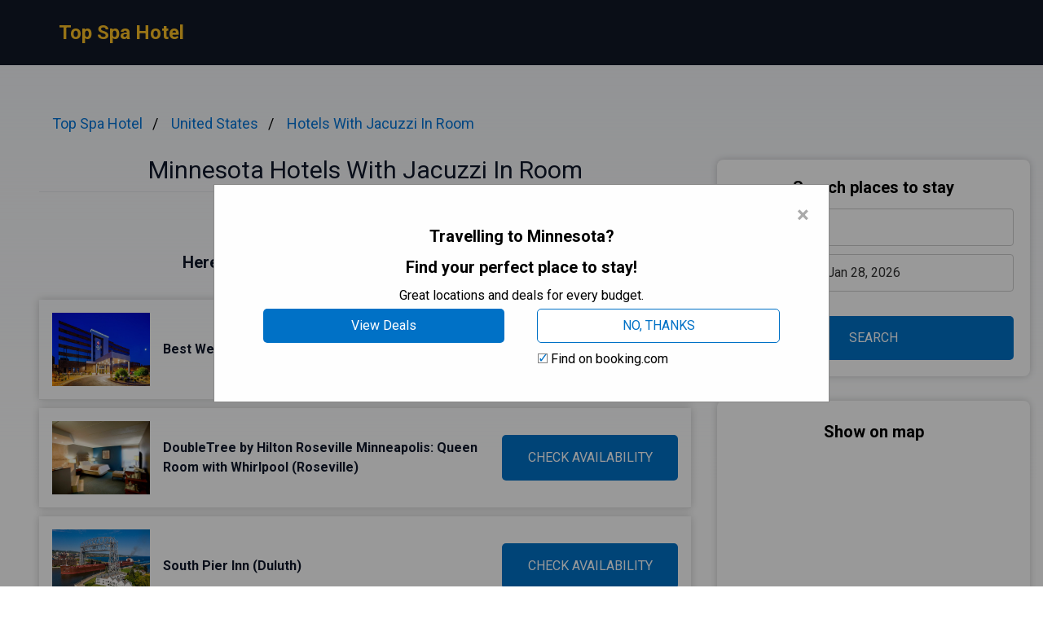

--- FILE ---
content_type: text/html
request_url: https://topspahotel.com/minnesota/
body_size: 8831
content:
<!DOCTYPE html><html lang="en"> <head><!-- Global Metadata --><meta charset="utf-8"><meta name="viewport" content="width=device-width,initial-scale=1"><link rel="icon" type="image/svg+xml" href="/favicon.svg"><!-- Font preloads --><link rel="preconnect" href="https://fonts.googleapis.com"><link rel="preconnect" href="https://fonts.gstatic.com" crossorigin><link href="https://fonts.googleapis.com/css2?family=Roboto:ital,wght@0,400;0,500;0,700;1,400;1,500;1,700&display=swap" rel="stylesheet"><!-- Canonical URL --><link rel="canonical" href="https://topspahotel.com/minnesota/"><!-- Alternate URL --><link rel="alternate" hreflang="en" href="https://topspahotel.com/minnesota/"><link rel="alternate" hreflang="de" href="https://topspahotel.com/de/minnesota/"><link rel="alternate" hreflang="fr" href="https://topspahotel.com/fr/minnesota/"><link rel="alternate" hreflang="it" href="https://topspahotel.com/it/minnesota/"><link rel="alternate" hreflang="es" href="https://topspahotel.com/es/minnesota/"><!-- Primary Meta Tags --><title>Best 5 Hotels With Jacuzzi In Room in Minnesota, United States - Top Spa Hotel</title><meta name="description" content="Welcome to the land of 10,000 lakes, where you can indulge in a luxurious getaway at hotels offering private hot tubs in the comfort of your own room. Minnesota"><meta name="robots" content="index, follow"><!-- Open Graph / Facebook --><meta property="og:type" content="website"><meta property="og:url" content="https://topspahotel.com/minnesota/"><meta property="og:title" content="Minnesota Hotels With Jacuzzi In Room"><meta property="og:description" content="Welcome to the land of 10,000 lakes, where you can indulge in a luxurious getaway at hotels offering private hot tubs in the comfort of your own room. Minnesota"><meta property="og:image" content="https://photos.topspahotel.com/photo/da4a6481-3e10-4c79-9335-c5cf69cf5e5a.jpg"><!-- Twitter --><meta property="twitter:card" content="summary_large_image"><meta property="twitter:url" content="https://topspahotel.com/minnesota/"><meta property="twitter:title" content="Minnesota Hotels With Jacuzzi In Room"><meta property="twitter:description" content="Welcome to the land of 10,000 lakes, where you can indulge in a luxurious getaway at hotels offering private hot tubs in the comfort of your own room. Minnesota"><meta property="twitter:image" content="https://photos.topspahotel.com/photo/da4a6481-3e10-4c79-9335-c5cf69cf5e5a.jpg"><link rel="sitemap" href="/sitemap-index.xml"><script defer src="/script.js" data-website-id="41c47c65-3119-4dac-a2ce-e76860223b68"></script><script>(function(){const cityName = "Minnesota";
const countryName = "United States";
const networkId = "0001";

      //@ts-expect-error
      window.qs = {};
      window.qs.networkId = networkId;
      //@ts-expect-error
      window.qs.cityName = cityName;
      //@ts-expect-error
      window.qs.countryName = countryName;
    })();</script><link rel="stylesheet" href="/_astro/_countrySlug_.DiCo0jRl.css">
<link rel="stylesheet" href="/_astro/_slug_.BRKxubFj.css">
<style>:root{--link: #1a73e8;--link-hover: #174ea6;--check: #0071c6;--check-bg: #00487c;--gray: 96, 115, 159;--gray-light: 229, 233, 240;--gray-gradient: rgba(var(--gray-light), 50%), #fff}body{font-size:16px;min-width:16rem;font-family:Roboto,sans-serif;margin:0;padding:0;background:linear-gradient(var(--gray-gradient)) no-repeat;background-size:100% 600px;word-wrap:break-word;overflow-wrap:break-word}pre{font-size:18px;font-family:Roboto,sans-serif;text-wrap:wrap}.link,pre>a,.pre-links>a{color:var(--link);text-decoration:none}.link:hover,pre>a:hover,.pre-links>a:hover{color:var(--link-hover);text-decoration:none}article{white-space:pre-line}article .content h1{font-size:2rem;font-weight:700}article .content h2{font-size:1.75rem;font-weight:700;text-align:center;margin:2rem 0}article .content h3{font-size:1.5rem;font-weight:500;margin:1rem 0}article .content h4{font-size:1.25rem;font-weight:500;margin:.5rem 0}.qs-entity-title{cursor:pointer}.qs-entity-image{width:100%;height:100%;max-width:1024px;max-height:600px;margin:1rem 0;cursor:pointer}.qs-check-availability{flex:1;width:100%;padding:1rem;border-radius:5px;color:#fff;background-color:var(--check);cursor:pointer;font-size:1rem;margin:1rem 0;text-transform:uppercase;text-align:center;text-wrap:nowrap}.qs-check-availability-secondary{background-color:transparent;color:var(--check);border:1px solid var(--check)}.qs-check-availability-secondary:hover{color:#fff}.qs-check-availability:hover{background-color:var(--check-bg)}
</style><script type="module" src="/_astro/hoisted.nubAD1eN.js"></script></head> <body> <header class="flex m-0 px-2 bg-gray-900 h-20"> <nav class="flex items-center justify-between pl-16"> <div class="m-0"> <a class="text-amber-400 text-2xl font-bold" href="https://topspahotel.com/">Top Spa Hotel</a> </div> </nav> </header> <main class="flex p-4 justify-center"> <article class="flex-1 leading-normal p-8 min-w-3xl max-w-4xl text-slate-900"> <ul class="breadcrumb" data-astro-cid-2gez2joq> <li data-astro-cid-2gez2joq> <a href="/" data-astro-cid-2gez2joq>Top Spa Hotel</a> </li><li data-astro-cid-2gez2joq> <a href="/united-states/" data-astro-cid-2gez2joq>United States</a> </li><li data-astro-cid-2gez2joq> <a href="/hotels-with-jacuzzi-in-room/" data-astro-cid-2gez2joq>Hotels With Jacuzzi In Room</a> </li> </ul>  <div class="mb-4 py-4 text-center leading-none"> <h1 class="text-3xl mb-2">Minnesota Hotels With Jacuzzi In Room</h1> <hr> </div> <div class="sm:hidden" style="margin-bottom:2rem;background-color:#fff;border-radius:8px;box-shadow:0px 0px 10px 0px rgba(0,0,0,0.2);height:460"> <h3 class="font-bold text-xl text-center mb-3 pt-6">Show on map</h3> <div> <iframe src="https://www.stay22.com/embed/gm?aid=fancyhotels&campaign=tn-tn0001-topspahotel.com-/minnesota/-aHR0cHM6Ly90b3BzcGFob3RlbC5jb20vbWlubmVzb3RhLyttYXA=&address=United%20States%2C%20Minnesota&maincolor=0071c6" id="stay22-widget" width="100%" height="460" frameborder="0"></iframe> </div> </div> <div data-astro-cid-uaae7hzn> <h2 class="qs-top-table-title text-2xl font-bold mb-2" data-astro-cid-uaae7hzn> If You Are in a Hurry </h2> <h3 class="qs-top-table-description text-xl font-bold mb-8" data-astro-cid-uaae7hzn> Here’s a quick list of the best hotels in Minnesota </h3> <div class="qs-top-table-wrapper mb-10" data-astro-cid-uaae7hzn> <div class="qs-top-table-row" data-astro-cid-uaae7hzn> <div class="qs-top-table-row-main" data-astro-cid-uaae7hzn> <img class="qs-top-table-row-img" src="https://photos.topspahotel.com/photo/da4a6481-3e10-4c79-9335-c5cf69cf5e5a.jpg" alt="Best Western Plus Kelly Inn (Saint Cloud) " loading="lazy" data-astro-cid-uaae7hzn> <div class="qs-top-table-row-title" data-astro-cid-uaae7hzn>Best Western Plus Kelly Inn (Saint Cloud) </div> </div> <div class="qs-top-table-row-btn" data-astro-cid-uaae7hzn>CHECK AVAILABILITY</div> </div><div class="qs-top-table-row" data-astro-cid-uaae7hzn> <div class="qs-top-table-row-main" data-astro-cid-uaae7hzn> <img class="qs-top-table-row-img" src="https://photos.topspahotel.com/photo/lms76ownt43ty2sy5w.jpg" alt="DoubleTree by Hilton Roseville Minneapolis: Queen Room with Whirlpool (Roseville) " loading="lazy" data-astro-cid-uaae7hzn> <div class="qs-top-table-row-title" data-astro-cid-uaae7hzn>DoubleTree by Hilton Roseville Minneapolis: Queen Room with Whirlpool (Roseville) </div> </div> <div class="qs-top-table-row-btn" data-astro-cid-uaae7hzn>CHECK AVAILABILITY</div> </div><div class="qs-top-table-row" data-astro-cid-uaae7hzn> <div class="qs-top-table-row-main" data-astro-cid-uaae7hzn> <img class="qs-top-table-row-img" src="https://photos.topspahotel.com/photo/a3ba2297-72ce-47f3-98c3-587b48867fb3.jpg" alt="South Pier Inn (Duluth) " loading="lazy" data-astro-cid-uaae7hzn> <div class="qs-top-table-row-title" data-astro-cid-uaae7hzn>South Pier Inn (Duluth) </div> </div> <div class="qs-top-table-row-btn" data-astro-cid-uaae7hzn>CHECK AVAILABILITY</div> </div><div class="qs-top-table-row" data-astro-cid-uaae7hzn> <div class="qs-top-table-row-main" data-astro-cid-uaae7hzn> <img class="qs-top-table-row-img" src="https://photos.topspahotel.com/photo/e47964c5-c8c8-4236-b788-853cf55d112d.jpg" alt="Lift Bridge Lodge" loading="lazy" data-astro-cid-uaae7hzn> <div class="qs-top-table-row-title" data-astro-cid-uaae7hzn>Lift Bridge Lodge</div> </div> <div class="qs-top-table-row-btn" data-astro-cid-uaae7hzn>CHECK AVAILABILITY</div> </div><div class="qs-top-table-row" data-astro-cid-uaae7hzn> <div class="qs-top-table-row-main" data-astro-cid-uaae7hzn> <img class="qs-top-table-row-img" src="https://photos.topspahotel.com/photo/lms76jxel88czb8ez3b.jpg" alt="AmericInn by Wyndham Mounds View Minneapolis: 1 King Bed, Superior one Bedroom Suite, Non -Smoking  (Mounds View) " loading="lazy" data-astro-cid-uaae7hzn> <div class="qs-top-table-row-title" data-astro-cid-uaae7hzn>AmericInn by Wyndham Mounds View Minneapolis: 1 King Bed, Superior one Bedroom Suite, Non -Smoking  (Mounds View) </div> </div> <div class="qs-top-table-row-btn" data-astro-cid-uaae7hzn>CHECK AVAILABILITY</div> </div> <div class="qs-top-table-show-more-wrapper" data-astro-cid-uaae7hzn> <div class="qs-top-table-show-more" data-astro-cid-uaae7hzn>Show More</div> <div class="qs-arrow-down" data-astro-cid-uaae7hzn></div> </div> </div> </div>  <div class="content">  <p class="qs-intro">Welcome to the land of 10,000 lakes, where you can indulge in a luxurious getaway at hotels offering private hot tubs in the comfort of your own room. Minnesota, located in the heartland of the United States, is not only known for its breathtaking natural beauty but also for its charming accommodations. Imagine sinking into a bubbling whirlpool after a long day exploring picturesque hiking trails or skiing down powdery slopes – it&#x27;s like stepping into your very own oasis. These hotels understand that relaxation and rejuvenation are essential elements of any vacation, which is why they go above and beyond to provide guests with an unforgettable experience.

Whether you are seeking a romantic escape or simply want to pamper yourself, Minnesota offers a wide range of options when it comes to hotels with in-room hot tubs. From cozy bed and breakfasts tucked away in scenic countryside settings to modern boutique hotels nestled within vibrant cities, there is something for every taste and preference. Picture yourself unwinding by candlelight as warm jets massage your cares away or staring up at the starry night sky from the privacy of your own outdoor hot tub – these moments create memories that will last a lifetime. So pack your bags and get ready to immerse yourself in pure bliss as we explore some of the best hotels with jacuzzis in room that Minnesota has to offer!</p><h2 class="qs-secondary-title">Best Hotels With Jacuzzi In Room in Minnesota</h2><div class="qs-entity-wrapper"><h3 class="qs-entity-title">Best Western Plus Kelly Inn (Saint Cloud) </h3><img class="qs-entity-image" src="https://photos.topspahotel.com/photo/da4a6481-3e10-4c79-9335-c5cf69cf5e5a.jpg" alt="Best Western Plus Kelly Inn (Saint Cloud) " loading="lazy"/><p class="qs-entity-description">Located conveniently next to the Saint Cloud Civic Center along the Mississippi River, Best Western Plus Kelly Inn in Saint Cloud, Minnesota offers an indoor pool and an onsite restaurant for its guests. The hotel provides free WiFi access throughout the property and each room features a 37-inch flat-screen cable TV, microwave, fridge, and coffeemaker for convenience. Guests can enjoy classic American fare at the Green Mill Restaurant and Bar which is located on-site, as well as take advantage of the fitness center and hot tub provided by the hotel. Additional amenities include a business center and free parking. The hotel is also within walking distance of Saint Cloud State University campus and just a short drive from Saint Cloud Regional Airport.

- Convenient location adjacent to the Saint Cloud Civic Center
- Indoor pool for relaxation
- Onsite restaurant serving delicious American food
- Free WiFi access throughout the property
- Fitness center and hot tub available for guests&#x27; use</p><div class="flex justify-center mb-8"><span class="qs-check-availability">Check Availability</span></div></div><div class="qs-entity-wrapper"><h3 class="qs-entity-title">DoubleTree by Hilton Roseville Minneapolis: Queen Room with Whirlpool (Roseville) </h3><img class="qs-entity-image" src="https://photos.topspahotel.com/photo/lms76ownt43ty2sy5w.jpg" alt="DoubleTree by Hilton Roseville Minneapolis: Queen Room with Whirlpool (Roseville) " loading="lazy"/><p class="qs-entity-description">The DoubleTree by Hilton Roseville Minneapolis: Queen Room with Whirlpool offers a luxurious and relaxing experience for guests. This spacious air-conditioned double room features a hot tub and a spa bath, perfect for unwinding after a long day of exploring. The room is equipped with modern amenities including a TV, tea and coffee maker, wardrobe, and carpeted floor. The hotel itself is conveniently located just 7 km from the Minnesota State Fairgrounds and offers free WiFi throughout the property. Guests can enjoy an indoor pool and on-site dining at Axel&#x27;s Charhouse, which serves delicious traditional American cuisine all day long. The hotel also provides a free shuttle service to locations within 7 km. For those looking to explore the area, Rosedale Center Mall and Cedarholm Golf Course are both within 3 km of the hotel while the famous Minneapolis Sculpture Garden is just a short 13-minute drive away. With its convenient location and comfortable amenities, DoubleTree by Hilton Roseville Minneapolis: Queen Room with Whirlpool is an excellent choice for travelers seeking relaxation and convenience.

- Convenient location near Minnesota State Fairgrounds
- Indoor pool for year-round swimming
- On-site dining at Axel&#x27;s Charhouse
- Free shuttle service to nearby locations
- Luxurious in-room hot tub/spa bath</p><div class="flex justify-center mb-8"><span class="qs-check-availability">Check Availability</span></div></div><div class="qs-entity-wrapper"><h3 class="qs-entity-title">South Pier Inn (Duluth) </h3><img class="qs-entity-image" src="https://photos.topspahotel.com/photo/a3ba2297-72ce-47f3-98c3-587b48867fb3.jpg" alt="South Pier Inn (Duluth) " loading="lazy"/><p class="qs-entity-description">Situated between Lake Superior and Duluth Harbor Basin, South Pier Inn is a waterfront hotel nestled at the foot of the Duluth Aerial Lift Bridge. Each guest room offers free Wi-Fi, a flat-screen TV, and private balconies that provide breathtaking views of international vessels entering the harbor under the iconic bridge. The rooms also feature a refrigerator and tea/coffee-making facilities for added convenience. Guests can take advantage of the private 400-foot shoreline path to enjoy leisurely walks or stunning sunsets. In the morning, a complimentary continental breakfast awaits guests to start their day off right. The hotel&#x27;s prime location allows easy access to attractions such as Duluth Entertainment Convention Center, Duluth city center, Great Lakes Aquarium, and Bayfront Festival Park.

Pros:
- Spectacular waterfront location with views of international ships passing by
- Private balconies in every room for intimate experiences with nature
- Convenient amenities like free Wi-Fi and flat-screen TVs
- Complimentary continental breakfast for a delightful start to the day
- Close proximity to popular attractions within minutes&#x27; drive</p><div class="flex justify-center mb-8"><span class="qs-check-availability">Check Availability</span></div></div><h2 class="mt-8">Luxury Hotels in Minnesota with Jacuzzi</h2><p class="mb-10">When it comes to luxury hotels in Minnesota with jacuzzi, guests can expect an elevated level of comfort and indulgence. These exquisite accommodations offer a haven of relaxation with the added touch of a private in-room jacuzzi. Whether nestled amidst picturesque landscapes or located in vibrant city centers, these hotels provide a tranquil retreat where guests can unwind, rejuvenate, and soak away their cares in the warm bubbles of a luxurious jacuzzi tub. With attention to detail and impeccable service, these properties elevate the hotel experience by combining opulent accommodations with the soothing benefits of a personal jacuzzi, making for an unforgettable stay for those seeking ultimate relaxation and tranquility.</p><div class="qs-entity-wrapper"><h3 class="qs-entity-title">Lift Bridge Lodge</h3><img class="qs-entity-image" src="https://photos.topspahotel.com/photo/e47964c5-c8c8-4236-b788-853cf55d112d.jpg" alt="Lift Bridge Lodge" loading="lazy"/><p class="qs-entity-description">Located near Lake Superior and within walking distance of popular attractions such as Canal Park and the historic Aerial Lift Bridge, Lift Bridge Lodge, Ascend Hotel Collection offers guests a convenient base for exploring Duluth. The hotel features an indoor heated pool and hot tub, perfect for relaxation after a day of sightseeing. Guests can also enjoy a complimentary hot breakfast each morning and stay connected with free high-speed internet access in all rooms. Other amenities include refrigerators, microwaves, sofa sleepers, coffee makers, hair dryers, irons, ironing boards, and cable television with HBO. With its central location and comfortable accommodations, Lift Bridge Lodge is a great choice for travelers visiting Duluth.

Pros:
- Indoor pool
- Complimentary hot breakfast
- Free high-speed internet access
- Convenient location near popular attractions
- Comfortable rooms with essential amenities</p><div class="flex justify-center mb-8"><span class="qs-check-availability">Check Availability</span></div></div><div class="qs-entity-wrapper"><h3 class="qs-entity-title">AmericInn by Wyndham Mounds View Minneapolis: 1 King Bed, Superior one Bedroom Suite, Non -Smoking  (Mounds View) </h3><img class="qs-entity-image" src="https://photos.topspahotel.com/photo/lms76jxel88czb8ez3b.jpg" alt="AmericInn by Wyndham Mounds View Minneapolis: 1 King Bed, Superior one Bedroom Suite, Non -Smoking  (Mounds View) " loading="lazy"/><p class="qs-entity-description">The AmericInn by Wyndham Mounds View Minneapolis offers a luxurious and comfortable stay in their Superior one Bedroom Suite. The standout features of this suite are the hot tub and fireplace, perfect for relaxing after a long day. The suite includes a private bathroom with a bath, shower, and hairdryer, as well as free toiletries. With carpeted floors and a seating area with a flat-screen TV equipped with streaming services, guests can unwind and enjoy their favorite shows. Air conditioning, a tea/coffee maker, and wardrobe add to the convenience of the room. The suite also provides two beds for added comfort.

Here are some key advantages of staying at AmericInn by Wyndham Mounds View Minneapolis:

- Pool and games room available in the adjacent restaurant.
- Convenient location just 25 miles from Minneapolis city center offering shopping, dining, and entertainment options.
- Every room is equipped with a microwave and small refrigerator along with cable TV and seating area.
- Complimentary access to fitness center nearby for guests who prefer to stay active during their stay.
- Dry cleaning services provided by the hotel for added convenience.

AmericInn is also just a 30-minute drive away from Mall of America – one of the largest shopping centers in America. Additionally, it&#x27;s located only 24 miles away from Minneapolis-Saint Paul International Airport making it easily accessible for travelers.

(Note: I have removed duplicated information about the hotel mentioned twice.)</p><div class="flex justify-center mb-8"><span class="qs-check-availability">Check Availability</span></div></div><h2 class="qs-faq-title">FAQ</h2><div class="qs-faq-wrapper" itemscope="" itemType="https://schema.org/FAQPage"><div class="qs-faq-item-wrapper" itemscope="" itemProp="mainEntity" itemType="https://schema.org/Question"><h4 class="qs-faq-item-question" itemProp="name">Can you recommend any hotels with Jacuzzi in room in Minnesota?</h4><div class="qs-faq-item-answer" itemscope="" itemProp="acceptedAnswer" itemType="https://schema.org/Answer"><div itemProp="text">Yes, there are several hotels in Minnesota that offer Jacuzzi rooms. Some popular options include The Marquette Hotel in Minneapolis, which features luxurious rooms with private Jacuzzis and stunning city views. Another great choice is The Saint Paul Hotel, located in downtown St. Paul, offering spacious suites with in-room Jacuzzis. Additionally, Radisson Blu Mall of America is a fantastic option for those visiting Bloomington, as it boasts modern rooms with whirlpool tubs.</div></div></div><div class="qs-faq-item-wrapper" itemscope="" itemProp="mainEntity" itemType="https://schema.org/Question"><h4 class="qs-faq-item-question" itemProp="name">Are there any affordable hotels with Jacuzzi in room options?</h4><div class="qs-faq-item-answer" itemscope="" itemProp="acceptedAnswer" itemType="https://schema.org/Answer"><div itemProp="text">Yes, there are plenty of affordable hotels that offer Jacuzzi rooms in Minnesota. One option is Country Inn &amp; Suites by Radisson located near the Mall of America in Bloomington, which offers budget-friendly rates and comfortable rooms with private hot tubs. Another good choice is the Best Western Plus Dakota Ridge situated near the Minneapolis-St. Paul International Airport, where guests can enjoy a relaxing stay without breaking the bank.</div></div></div><div class="qs-faq-item-wrapper" itemscope="" itemProp="mainEntity" itemType="https://schema.org/Question"><h4 class="qs-faq-item-question" itemProp="name">What amenities can I expect when booking a hotel room with a Jacuzzi?</h4><div class="qs-faq-item-answer" itemscope="" itemProp="acceptedAnswer" itemType="https://schema.org/Answer"><div itemProp="text">When booking a hotel room with a Jacuzzi in Minnesota, you can expect to find various amenities to enhance your stay. Apart from the luxurious hot tub itself, these rooms often come equipped with plush bedding and linens for ultimate comfort. You might also find additional features such as flat-screen TVs, mini-fridges or minibars for convenience during your stay.</div></div></div><div class="qs-faq-item-wrapper" itemscope="" itemProp="mainEntity" itemType="https://schema.org/Question"><h4 class="qs-faq-item-question" itemProp="name">Do all hotels charge extra fees for using the Jacuzzi?</h4><div class="qs-faq-item-answer" itemscope="" itemProp="acceptedAnswer" itemType="https://schema.org/Answer"><div itemProp="text">Not all hotels charge extra fees for using the Jacuzzi</div></div></div><div class="qs-faq-item-wrapper" itemscope="" itemProp="mainEntity" itemType="https://schema.org/Question"><h4 class="qs-faq-item-question" itemProp="name">Are there any hotels with Jacuzzi in room packages that include other perks?</h4><div class="qs-faq-item-answer" itemscope="" itemProp="acceptedAnswer" itemType="https://schema.org/Answer"><div itemProp="text">Yes, many hotels in Minnesota offer Jacuzzi room packages that include additional perks to make your stay even more enjoyable. These packages may include amenities such as complimentary champagne or wine, breakfast in bed, spa treatments, or access to fitness facilities. Some hotels even have romance or anniversary packages, which can be perfect for couples looking to celebrate a special occasion. It&#x27;s always worth checking the hotel&#x27;s website or contacting them directly to inquire about any current package deals they offer.</div></div></div></div><h3>Popular Hotels With Jacuzzi In Room destinations</h3><div class="flex flex-wrap my-2"><a style="flex:0 0 33.3333%" class="link py-1" href="https://topspahotel.com/connecticut/">Connecticut</a><a style="flex:0 0 33.3333%" class="link py-1" href="https://topspahotel.com/maine/">Maine</a><a style="flex:0 0 33.3333%" class="link py-1" href="https://topspahotel.com/san-antonio-united-states/">San Antonio</a><a style="flex:0 0 33.3333%" class="link py-1" href="https://topspahotel.com/illinois/">Illinois</a><a style="flex:0 0 33.3333%" class="link py-1" href="https://topspahotel.com/omaha/">Omaha</a><a style="flex:0 0 33.3333%" class="link py-1" href="https://topspahotel.com/arequipa/">Arequipa</a><a style="flex:0 0 33.3333%" class="link py-1" href="https://topspahotel.com/new-mexico/">New Mexico</a><a style="flex:0 0 33.3333%" class="link py-1" href="https://topspahotel.com/wisconsin/">Wisconsin</a><a style="flex:0 0 33.3333%" class="link py-1" href="https://topspahotel.com/oregon-coast/">Oregon Coast</a><a style="flex:0 0 33.3333%" class="link py-1" href="https://topspahotel.com/san-francisco-bay-area/">San Francisco Bay Area</a><a style="flex:0 0 33.3333%" class="link py-1" href="https://topspahotel.com/rio-grande-valley/">Rio Grande Valley</a><a style="flex:0 0 33.3333%" class="link py-1" href="https://topspahotel.com/cape-cod/">Cape Cod</a><a style="flex:0 0 33.3333%" class="link py-1" href="https://topspahotel.com/ocean-city/">Ocean City</a><a style="flex:0 0 33.3333%" class="link py-1" href="https://topspahotel.com/napa/">Napa</a><a style="flex:0 0 33.3333%" class="link py-1" href="https://topspahotel.com/seaside-united-states/">Seaside</a><a style="flex:0 0 33.3333%" class="link py-1" href="https://topspahotel.com/yosemite-national-park/">Yosemite National Park</a><a style="flex:0 0 33.3333%" class="link py-1" href="https://topspahotel.com/skane-2/">Skåne</a><a style="flex:0 0 33.3333%" class="link py-1" href="https://topspahotel.com/saskatchewan/">Saskatchewan</a><a style="flex:0 0 33.3333%" class="link py-1" href="https://topspahotel.com/brisbane/">Brisbane</a><a style="flex:0 0 33.3333%" class="link py-1" href="https://topspahotel.com/addis-ababa-2/">Addis Ababa</a><a style="flex:0 0 33.3333%" class="link py-1" href="https://topspahotel.com/lyon-2/">Lyon</a></div>  </div> </article> <aside class="hidden sm:block md:w-80 lg:w-96"> <div class="bf" data-astro-cid-otpdt6jm> <h3 class="font-bold text-xl" data-astro-cid-otpdt6jm>Search places to stay</h3> <input id="bf-input" class="bf-form-control" placeholder="Minnesota" type="text" data-astro-cid-otpdt6jm> <div class="form-group" data-astro-cid-otpdt6jm> <input id="bf-date-range" class="bf-form-control w-full" placeholder="Check-in - Check-out" type="text" data-astro-cid-otpdt6jm> </div> <button id="bf-search-button" class="bf-search-button" type="submit" data-astro-cid-otpdt6jm>
SEARCH
</button> </div>  <div style="position:sticky;margin-top:30px;top:380px;background-color:#fff;border-radius:8px;box-shadow:0px 0px 10px 0px rgba(0,0,0,0.2)"> <h3 class="font-bold text-xl text-center mb-3 pt-6">Show on map</h3> <div> <iframe src="https://www.stay22.com/embed/gm?aid=fancyhotels&campaign=tn-tn0001-topspahotel.com-/minnesota/-aHR0cHM6Ly90b3BzcGFob3RlbC5jb20vbWlubmVzb3RhLyttYXA=&address=United%20States%2C%20Minnesota&maincolor=0071c6" id="stay22-widget" width="100%" height="460" frameborder="0"></iframe> </div> </div> </aside> </main> <footer class="flex text-blue-900 p-8 items-center max-w-[calc(100%-2rem)]" style="background:linear-gradient(var(--gray-gradient)) no-repeat"> <div class="flex w-full justify-center"> <ul class="flex flex-col"> <li> <a href="https://topspahotel.com/minnesota/" class="flex"> <svg xmlns="http://www.w3.org/2000/svg" viewBox="0 0 513 342" class="w-4 mr-2"><g fill="#FFF"><path d="M0 0h513v341.3H0V0z"></path><path d="M311.7 230 513 341.3v-31.5L369.3 230h-57.6zM200.3 111.3 0 0v31.5l143.7 79.8h56.6z"></path></g><path d="M393.8 230 513 295.7V230H393.8zm-82.1 0L513 341.3v-31.5L369.3 230h-57.6zm146.9 111.3-147-81.7v81.7h147zM90.3 230 0 280.2V230h90.3zm110 14.2v97.2H25.5l174.8-97.2zm-82.1-132.9L0 45.6v65.7h118.2zm82.1 0L0 0v31.5l143.7 79.8h56.6zM53.4 0l147 81.7V0h-147zm368.3 111.3L513 61.1v50.2h-91.3zm-110-14.2V0h174.9L311.7 97.1z" fill="#0052B4"></path><g fill="#D80027"><path d="M288 0h-64v138.7H0v64h224v138.7h64V202.7h224v-64H288V0z"></path><path d="M311.7 230 513 341.3v-31.5L369.3 230h-57.6zm-168 0L0 309.9v31.5L200.3 230h-56.6zm56.6-118.7L0 0v31.5l143.7 79.8h56.6zm168 0L513 31.5V0L311.7 111.3h56.6z"></path></g></svg> English </a> </li><li> <a href="https://topspahotel.com/de/minnesota/" class="flex"> <svg xmlns="http://www.w3.org/2000/svg" viewBox="0 0 513 342" class="w-4 mr-2"><path fill="#D80027" d="M0 0h513v342H0z"></path><path d="M0 0h513v114H0z"></path><path fill="#FFDA44" d="M0 228h513v114H0z"></path></svg> Deutsch </a> </li><li> <a href="https://topspahotel.com/fr/minnesota/" class="flex"> <svg xmlns="http://www.w3.org/2000/svg" viewBox="0 0 513 342" class="w-4 mr-2"><path fill="#FFF" d="M0 0h513v342H0z"></path><path fill="#0052B4" d="M0 0h171v342H0z"></path><path fill="#D80027" d="M342 0h171v342H342z"></path></svg> Français </a> </li><li> <a href="https://topspahotel.com/it/minnesota/" class="flex"> <svg xmlns="http://www.w3.org/2000/svg" viewBox="0 0 513 342" class="w-4 mr-2"><path fill="#FFF" d="M342 0H0v341.3h512V0z"></path><path fill="#6DA544" d="M0 0h171v342H0z"></path><path fill="#D80027" d="M342 0h171v342H342z"></path></svg> Italiano </a> </li><li> <a href="https://topspahotel.com/es/minnesota/" class="flex"> <svg xmlns="http://www.w3.org/2000/svg" viewBox="0 0 22.5 15" class="w-4 mr-2"><path fill="#FFF" d="M0 0h22.5v15H0V0z"></path><path fill="#D03433" d="M0 0h22.5v4H0V0zm0 11h22.5v4H0v-4z"></path><path fill="#FBCA46" d="M0 4h22.5v7H0V4z"></path><path fill="#FFF" d="M7.8 7h1v.5h-1V7z"></path><path fill="#A41517" d="M7.2 8.5c0 .3.3.5.6.5s.6-.2.6-.5L8.5 7H7.1l.1 1.5zM6.6 7c0-.3.2-.5.4-.5h1.5c.3 0 .5.2.5.4V7l-.1 1.5c-.1.6-.5 1-1.1 1-.6 0-1-.4-1.1-1L6.6 7z"></path><path fill="#A41517" d="M6.8 7.5h2V8h-.5l-.5 1-.5-1h-.5v-.5zM5.3 6h1v3.5h-1V6zm4 0h1v3.5h-1V6zm-2.5-.5c0-.3.2-.5.5-.5h1c.3 0 .5.2.5.5v.2c0 .2-.1.3-.3.3H7c-.1 0-.2-.1-.2-.2v-.3z"></path></svg> Español </a> </li> </ul> </div> <div class="w-full text-center">
&copy; 2025 Top Spa Hotel. All rights reserved.
</div> </footer> <div id="qs-modal" class="qs-modal min-w-80" data-astro-cid-tmdbozm2> <div class="qs-modal-content" data-astro-cid-tmdbozm2> <span id="qs-modal-close" class="qs-modal-close" data-astro-cid-tmdbozm2>&times;</span> <div class="qs-modal-title" data-astro-cid-tmdbozm2>Travelling to Minnesota?</div> <h3 class="qs-modal-title" data-astro-cid-tmdbozm2>Find your perfect place to stay!</h3> <p class="qs-modal-description" data-astro-cid-tmdbozm2>Great locations and deals for every budget.</p> <div class="qs-modal-btn-wrapper" data-astro-cid-tmdbozm2> <div id="qs-modal-yes-btn" class="qs-modal-btn qs-modal-btn-yes" data-astro-cid-tmdbozm2> View Deals </div> <div id="qs-modal-no-btn" class="qs-modal-btn qs-modal-btn-no" data-astro-cid-tmdbozm2> NO, THANKS </div> </div> <div class="qs-modal-checkbox-wrapper" data-astro-cid-tmdbozm2> <label data-astro-cid-tmdbozm2> <input class="qs-checkbox-input" type="checkbox" id="isList-checkbox" checked data-astro-cid-tmdbozm2> <span class="qs-checkbox-span" data-astro-cid-tmdbozm2></span> </label> <span class="qs-checkbox-text" data-astro-cid-tmdbozm2>Find on booking.com</span> </div> </div> </div>  <script defer src="https://static.cloudflareinsights.com/beacon.min.js/vcd15cbe7772f49c399c6a5babf22c1241717689176015" integrity="sha512-ZpsOmlRQV6y907TI0dKBHq9Md29nnaEIPlkf84rnaERnq6zvWvPUqr2ft8M1aS28oN72PdrCzSjY4U6VaAw1EQ==" data-cf-beacon='{"version":"2024.11.0","token":"21a4c3fe7e3949d08f80f0bb7a65135f","r":1,"server_timing":{"name":{"cfCacheStatus":true,"cfEdge":true,"cfExtPri":true,"cfL4":true,"cfOrigin":true,"cfSpeedBrain":true},"location_startswith":null}}' crossorigin="anonymous"></script>
</body></html>